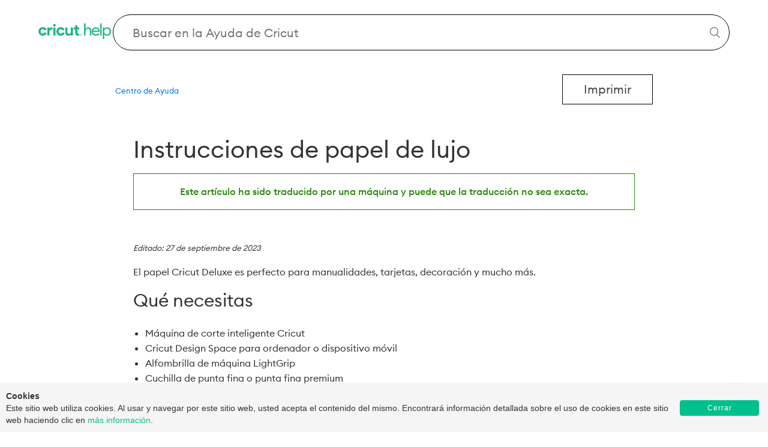

--- FILE ---
content_type: text/html; charset=utf-8
request_url: https://help.cricut.com/hc/es-419/articles/360009500753-Instrucciones-de-papel-de-lujo
body_size: 9701
content:
<!DOCTYPE html>
<html dir="ltr" lang="es-419">
<head>
  <meta charset="utf-8" />
  <!-- v26880 -->


  <title>Instrucciones de papel de lujo &ndash; Centro de Ayuda</title>

  <meta name="csrf-param" content="authenticity_token">
<meta name="csrf-token" content="hc:meta:server:TvUHbwmjx-MXTNn56SSjTmpOBNayd2vwcgYj1lhAuchTJFue59tNBh3kxDJW3S4fLMxMY2NvQJyYnrYSCK9D-A">

  <meta name="description" content="Editado: 27 de septiembre de 2023 El papel Cricut Deluxe es perfecto para manualidades, tarjetas, decoración y mucho más.  Qué necesitas ..." /><meta property="og:image" content="https://help.cricut.com/hc/theming_assets/01J98M6V495JFE0BED4ASPNBZ9" />
<meta property="og:type" content="website" />
<meta property="og:site_name" content="Centro de Ayuda" />
<meta property="og:title" content="Instrucciones de papel de lujo" />
<meta property="og:description" content="Editado: 27 de septiembre de 2023
El papel Cricut Deluxe es perfecto para manualidades, tarjetas, decoración y mucho más. 
Qué necesitas

Máquina de corte inteligente Cricut


Cricut Design Space p..." />
<meta property="og:url" content="https://help.cricut.com/hc/es-419/articles/360009500753-Instrucciones-de-papel-de-lujo" />
<link rel="canonical" href="https://help.cricut.com/hc/es-419/articles/360009500753-Instrucciones-de-papel-de-lujo">
<link rel="alternate" hreflang="ar" href="https://help.cricut.com/hc/ar/articles/360009500753-%D8%AA%D8%B9%D9%84%D9%8A%D9%85%D8%A7%D8%AA-%D8%A7%D9%84%D9%88%D8%B1%D9%82-%D8%A7%D9%84%D9%81%D8%A7%D8%AE%D8%B1">
<link rel="alternate" hreflang="cs" href="https://help.cricut.com/hc/cs/articles/360009500753-Pokyny-k-pap%C3%ADru-Deluxe">
<link rel="alternate" hreflang="da" href="https://help.cricut.com/hc/da/articles/360009500753-Deluxe-papirinstruktioner">
<link rel="alternate" hreflang="de" href="https://help.cricut.com/hc/de/articles/360009500753-Anleitung-f%C3%BCr-Deluxe-Papier">
<link rel="alternate" hreflang="en-us" href="https://help.cricut.com/hc/en-us/articles/360009500753-Deluxe-Paper-Instructions">
<link rel="alternate" hreflang="es-419" href="https://help.cricut.com/hc/es-419/articles/360009500753-Instrucciones-de-papel-de-lujo">
<link rel="alternate" hreflang="fi" href="https://help.cricut.com/hc/fi/articles/360009500753-Deluxe-paperin-ohjeet">
<link rel="alternate" hreflang="fr" href="https://help.cricut.com/hc/fr/articles/360009500753-Instructions-pour-le-papier-de-luxe">
<link rel="alternate" hreflang="hu" href="https://help.cricut.com/hc/hu/articles/360009500753-Deluxe-pap%C3%ADrra-vonatkoz%C3%B3-utas%C3%ADt%C3%A1sok">
<link rel="alternate" hreflang="it" href="https://help.cricut.com/hc/it/articles/360009500753-Istruzioni-cartacee-Deluxe">
<link rel="alternate" hreflang="ja" href="https://help.cricut.com/hc/ja/articles/360009500753-%E3%83%87%E3%83%A9%E3%83%83%E3%82%AF%E3%82%B9%E3%83%9A%E3%83%BC%E3%83%91%E3%83%BC%E5%8F%96%E6%89%B1%E8%AA%AC%E6%98%8E%E6%9B%B8">
<link rel="alternate" hreflang="ko" href="https://help.cricut.com/hc/ko/articles/360009500753-%EB%94%94%EB%9F%AD%EC%8A%A4-%EC%A2%85%EC%9D%B4-%EC%A7%80%EC%B9%A8">
<link rel="alternate" hreflang="nb" href="https://help.cricut.com/hc/nb/articles/360009500753-Deluxe-papirinstruksjoner">
<link rel="alternate" hreflang="nl" href="https://help.cricut.com/hc/nl/articles/360009500753-Luxe-papierinstructies">
<link rel="alternate" hreflang="pl" href="https://help.cricut.com/hc/pl/articles/360009500753-Instrukcje-dotycz%C4%85ce-papieru-Deluxe">
<link rel="alternate" hreflang="pt-br" href="https://help.cricut.com/hc/pt-br/articles/360009500753-Instru%C3%A7%C3%B5es-de-Papel-Deluxe">
<link rel="alternate" hreflang="ro" href="https://help.cricut.com/hc/ro/articles/360009500753-Instruc%C8%9Biuni-de-h%C3%A2rtie-Deluxe">
<link rel="alternate" hreflang="ru" href="https://help.cricut.com/hc/ru/articles/360009500753-%D0%91%D1%83%D0%BC%D0%B0%D0%B6%D0%BD%D1%8B%D0%B5-%D0%B8%D0%BD%D1%81%D1%82%D1%80%D1%83%D0%BA%D1%86%D0%B8%D0%B8-Deluxe">
<link rel="alternate" hreflang="sv" href="https://help.cricut.com/hc/sv/articles/360009500753-Deluxe-pappersinstruktioner">
<link rel="alternate" hreflang="th" href="https://help.cricut.com/hc/th/articles/360009500753-%E0%B8%84%E0%B8%B3%E0%B9%81%E0%B8%99%E0%B8%B0%E0%B8%99%E0%B8%B3%E0%B9%80%E0%B8%81%E0%B8%B5-%E0%B8%A2%E0%B8%A7%E0%B8%81%E0%B8%B1%E0%B8%9A%E0%B8%81%E0%B8%A3%E0%B8%B0%E0%B8%94%E0%B8%B2%E0%B8%A9%E0%B8%94%E0%B8%B5%E0%B8%A5%E0%B8%B1%E0%B8%81%E0%B8%8B">
<link rel="alternate" hreflang="tr" href="https://help.cricut.com/hc/tr/articles/360009500753-Deluxe-Ka%C4%9F%C4%B1t-Talimatlar%C4%B1">
<link rel="alternate" hreflang="x-default" href="https://help.cricut.com/hc/en-us/articles/360009500753-Deluxe-Paper-Instructions">
<link rel="alternate" hreflang="zh-tw" href="https://help.cricut.com/hc/zh-tw/articles/360009500753-%E8%B1%AA%E8%8F%AF%E7%B4%99%E5%BC%B5%E8%AA%AA%E6%98%8E">

  <link rel="stylesheet" href="//static.zdassets.com/hc/assets/application-f34d73e002337ab267a13449ad9d7955.css" media="all" id="stylesheet" />
    <!-- Entypo pictograms by Daniel Bruce — www.entypo.com -->
    <link rel="stylesheet" href="//static.zdassets.com/hc/assets/theming_v1_support-e05586b61178dcde2a13a3d323525a18.css" media="all" />
  <link rel="stylesheet" type="text/css" href="/hc/theming_assets/1356410/1711809/style.css?digest=37532872358167">

  <link rel="icon" type="image/x-icon" href="/hc/theming_assets/01J6CKY7JR4W4AVV9A4YRCBNQC">

    <script src="//static.zdassets.com/hc/assets/jquery-ed472032c65bb4295993684c673d706a.js"></script>
    <script async src="https://www.googletagmanager.com/gtag/js?id=G-GJKFV5QR74"></script>
<script>
  window.dataLayer = window.dataLayer || [];
  function gtag(){dataLayer.push(arguments);}
  gtag('js', new Date());
  gtag('config', 'G-GJKFV5QR74');
</script>


  <!-- DO NOT TOUCH THESE -->
<meta content="width=device-width, initial-scale=1.0" name="viewport" />
 <script type="text/javascript" src="/hc/theming_assets/01J98M6RGKRHSSCQRVERNN6DM5"></script>
 <meta name="google-site-verification" content="LiBPxlqvL1yJKmbOQTWXUL2PEH6qmuVYaEzrBjYewY0" />

<script type="text/javascript">
    // Check if the user has already seen the cookie consent banner
    if (localStorage.getItem('CookieInformationSeen') !== 'Yes') {
        // Load the test_cookie_script.js.js script
        var script = document.createElement('script');
        script.src = "/hc/theming_assets/01J98M6PXY4RX9J1T4ABBRRJ1H";
        document.head.appendChild(script);
  
        script.onload = function() {
            localStorage.setItem('CookieInformationSeen', 'Yes');
        };
    }
</script>
<!-- DO NOT TOUCH THESE -->


<link rel="preconnect" href="https://fonts.googleapis.com">
<link rel="preconnect" href="https://fonts.gstatic.com" crossorigin>
<link href="https://fonts.googleapis.com/css2?family=Roboto:ital,wght@0,100;0,300;0,400;0,500;0,700;0,900;1,100;1,300;1,400;1,500;1,700;1,900&display=swap" rel="stylesheet">

<!-- Start of Cricut Zendesk Widget Scripts -->



<!-- End of Cricut Zendesk Widget Scripts -->


<!-- Start Ada Chat Bot Script <script id="__ada" data-handle="cricut" src="https://static.ada.support/embed2.js"></script> End Ada Chat Bot Script-->
  <script type="text/javascript" src="/hc/theming_assets/1356410/1711809/script.js?digest=37532872358167"></script>
</head>
<body class="">
  
  
  

  <header class="header">
    
  <!--This shows the Cricut Help logo -->
  <div class="logo">
    <a title="Inicio" href="/hc/es-419">
    
    <img class="logo" src="/hc/theming_assets/01J98M6FZ6632MC963XR3DYMKP"/>
    </a>
  </div>
  
  
  <span id="dc_search_placeholder" data-value="Buscar en la Ayuda de Cricut" style="display:none"></span>
    <div class="search-wrapper">    
  </div>
      <form role="search" class="search search-full homeSearch" data-search="" data-instant="true" autocomplete="off" action="/hc/es-419/search" accept-charset="UTF-8" method="get"><input type="hidden" name="utf8" value="&#x2713;" autocomplete="off" /><input type="search" name="query" id="query" placeholder="Search Cricut Help" autocomplete="off" aria-label="Search Cricut Help" /></form>

  
  
  
  <!--I think this is some unused wrapper for a part of the header. Removing it messes up styling though, so let's leave it  -->
  <div class="nav-wrapper">
    <nav class="user-nav" id="user-nav">
      <!--This is some sorta unused request form that probably gets turned on by a Zendesk setting-->
      
      <form role="search" class="search search-nav" data-search="" data-instant="true" autocomplete="off" action="/hc/es-419/search" accept-charset="UTF-8" method="get"><input type="hidden" name="utf8" value="&#x2713;" autocomplete="off" /><input type="search" name="query" id="query" placeholder="How can we help?" autocomplete="off" aria-label="How can we help?" /></form>
    </nav>
  </div>
</header>

<!--This places placeholder text in the search bar -->
<span id="dc_hero_text" 
  data-value="Buscar en la Ayuda de Cricut" 
  style="display:none">
</span>

<!--This is the button that rolls you back to the top -->
<a href="#" class="cd-top">Top</a>


  <main role="main">
    <!-- empty comment -->
<div class="container">
  <nav class="sub-nav">
    <div class="request-breadcrumbs"><ol class="breadcrumbs">
  
    <li title="Centro de Ayuda">
      
        <a href="/hc/es-419">Centro de Ayuda</a>
      
    </li>
  
    <li title="Más artículos">
      
        <a href="/hc/es-419/categories/26803373947543-M%C3%A1s-art%C3%ADculos">Más artículos</a>
      
    </li>
  
    <li title="Más artículos">
      
        <a href="/hc/es-419/sections/26803380462871-M%C3%A1s-art%C3%ADculos">Más artículos</a>
      
    </li>
  
</ol>
</div>
    <div class="print ">
      <button onclick="window.print();return false;">Imprimir</button>
    </div>
  </nav>

  <div class="article-container "
    id="article-container">

    

    <article class="article">
      <header class="article-header">
        <h1 title="Instrucciones de papel de lujo" class="article-title">
          Instrucciones de papel de lujo
          
        </h1>

        <!-- If article has a label of "machine_translated" display Dynamic Content informing users that the page was machine translated -->
        
        
        
        
        
        
        
        
        <p class="machine-translation">Este artículo ha sido traducido por una máquina y puede que la traducción no sea exacta.</p>
        
        

        <!--         <div class="article-author">
          
          <div class="article-meta">
            

            <ul class="meta-group">
              
                <li class="meta-data"><time datetime="2023-09-27T20:00:31Z" title="2023-09-27T20:00:31Z" data-datetime="relative">27 de septiembre de 2023 20:00</time></li>
                <li class="meta-data">Actualización</li>
              
            </ul>
          </div>
        </div> -->

        <!--         
          <a class="article-subscribe" title="Abre un cuadro de diálogo de inicio de sesión" rel="nofollow" role="button" data-auth-action="signin" aria-selected="false" href="/hc/es-419/articles/360009500753-Instrucciones-de-papel-de-lujo/subscription.html">Seguir</a>
         -->
      </header>

      <section class="article-info">
        <div class="article-content">
          <div class="article-body"><p><span class="wysiwyg-font-size-medium"><em>Editado: 27 de septiembre de 2023</em></span></p>
<p>El papel Cricut Deluxe es perfecto para manualidades, tarjetas, decoración y mucho más.&nbsp;</p>
<h2 id="h_01HBBWS3XRM84YAP1MMCTZ9GF6">Qué necesitas</h2>
<ul><li>Máquina de corte inteligente Cricut</li>


<li>Cricut Design Space para ordenador o dispositivo móvil</li>
<li>Alfombrilla de máquina LightGrip</li>
<li>Cuchilla de punta fina o punta fina premium</li>
<li>Papel Cricut Deluxe</li>
<li>Pegamento/adhesivo para montar su proyecto (opcional)</li>
</ul>
<p>&nbsp;</p>
<h2 id="h_01HBBWS3XR51YKV7B9MJ526VHT">Diseño y corte</h2>
<ol>
<li>Selecciona y dimensiona tu diseño en el software.</li>
<li>Seleccione Deluxe Paper de la lista de materiales.
<ul>
<li>Si utilizas una máquina Cricut Explore, pon el dial Smart Set en Personalizado.</li>
</ul>
</li>
<li>Coloque el papel Deluxe en el tapete LightGrip.</li>
<li>Cargue el tapete en la máquina.</li>
<li>Presione Ir.</li>
<li>Elimina el diseño cortado del tapete y agrégalo a tu proyecto.</li>
</ol>
<p><strong>Importante</strong>: Los resultados pueden variar. Siempre haga un corte de prueba para verificar la configuración.</p>
<p>&nbsp;</p>
<p>&nbsp;</p></div>

          
        </div>
      </section>

      <footer>
        <div class="article-footer">
          
          
          
          
        </div>
        
        <div class="article-votes">
          <span class="article-votes-question">¿Fue útil este artículo?</span>
          <div class="article-votes-controls" role='radiogroup'>
            <a class="button btn ghost article-vote article-vote-up" data-helper="vote" data-item="article" data-type="up" data-id="360009500753" data-upvote-count="195" data-vote-count="415" data-vote-sum="-25" data-vote-url="/hc/es-419/articles/360009500753/vote" data-value="null" data-label="Usuarios a los que les pareció útil: 195 de 415" data-selected-class="null" aria-selected="false" role="radio" rel="nofollow" title="Sí" href="#"></a>
            <a class="button btn ghost article-vote article-vote-down" data-helper="vote" data-item="article" data-type="down" data-id="360009500753" data-upvote-count="195" data-vote-count="415" data-vote-sum="-25" data-vote-url="/hc/es-419/articles/360009500753/vote" data-value="null" data-label="Usuarios a los que les pareció útil: 195 de 415" data-selected-class="null" aria-selected="false" role="radio" rel="nofollow" title="No" href="#"></a>
          </div>
          <!--             <small class="article-votes-count">
              <span class="article-vote-label" data-helper="vote" data-item="article" data-type="label" data-id="360009500753" data-upvote-count="195" data-vote-count="415" data-vote-sum="-25" data-vote-url="/hc/es-419/articles/360009500753/vote" data-value="null" data-label="Usuarios a los que les pareció útil: 195 de 415">Usuarios a los que les pareció útil: 195 de 415</span>
            </small> -->
        </div>
        



        <div class="article-more-questions">
          ¿Tiene más preguntas? <a href="/hc/es-419/requests/new">Enviar una solicitud</a>
        </div>
        <div class="article-return-to-top">
          <a href="#article-container">Regresar al inicio<span class="icon-arrow-up"></span></a>
        </div>
      </footer>

      <section class="article-relatives">
        
        
        
  <section class="related-articles">
    
      <h3 class="related-articles-title">Artículos relacionados</h3>
    
    <ul>
      
        <li>
          <a href="/hc/es-419/related/click?data=[base64]%3D%3D--c542319b3bf3281e5bf7efc5e1b72c0d189b45c9" rel="nofollow">Papel Deluxe, Instrucciones con Respaldo Adhesivo</a>
        </li>
      
        <li>
          <a href="/hc/es-419/related/click?data=[base64]%3D%3D--eaf97473ca2e202ba702899280d93378e7a7641f" rel="nofollow">¿Qué materiales puedo cortar con mi máquina de corte inteligente Cricut?</a>
        </li>
      
        <li>
          <a href="/hc/es-419/related/click?data=[base64]" rel="nofollow">Información de contacto de Cricut</a>
        </li>
      
        <li>
          <a href="/hc/es-419/related/click?data=[base64]%3D--9c605caf3a8bc07255720aefd8734d3e2dd5b900" rel="nofollow">Encartes para tarjetas Cricut y tapete para tarjetas</a>
        </li>
      
        <li>
          <a href="/hc/es-419/related/click?data=[base64]%3D%3D--ef53d02663bc9564dbfaf5fdbd0d1f8396b5b6e7" rel="nofollow">Instrucciones del juego de calcomanías imprimibles, impermeables</a>
        </li>
      
    </ul>
  </section>


        
      </section>

      
      <div class="article-comments" id="article-comments">
        <section class="comments">
          

          <ul id="comments" class="comment-list">
            
          </ul>

          

          

          <!-- <p class="comment-callout"><a data-auth-action="signin" rel="nofollow" href="/hc/es-419/signin?return_to=https%3A%2F%2Fhelp.cricut.com%2Fhc%2Fes-419%2Farticles%2F360009500753-Instrucciones-de-papel-de-lujo">Inicie sesión</a> para dejar un comentario.</p> -->
        </section>
      </div>
      
    </article>
  </div>
</div>


 

<script>
  document.addEventListener('DOMContentLoaded', function () {
    // Select all breadcrumb items
    var breadcrumbs = document.querySelectorAll('.breadcrumbs li');

    // Check if there are more than one breadcrumb items
    if (breadcrumbs.length > 1) {
      // Loop through the breadcrumb list, starting from the second item
      for (var i = 1; i < breadcrumbs.length; i++) {
        breadcrumbs[i].remove(); // Remove each breadcrumb except the first one
      }
    }
  });
</script>



  </main>

  <footer class="footer">
    <div class="social-links">
        <a href="https://www.facebook.com/cricut/" target="_blank"><img loading="lazy" src="https://d2e2oszluhwxlw.cloudfront.net/home/v3/public/icons/facebook-v3.png" alt="Facebook" /></a>
        <a href="https://www.instagram.com/cricut/" target="_blank"><img loading="lazy" src="https://d2e2oszluhwxlw.cloudfront.net/home/v3/public/icons/instagram-v3.png" alt="Instagram" /></a>
        <a href="https://www.pinterest.com/Cricut/" target="_blank"><img loading="lazy" src="https://d2e2oszluhwxlw.cloudfront.net/home/v3/public/icons/pinterest-v3.png" alt="Pinterest" /></a>
        <a href="https://www.youtube.com/OfficialCricut" target="_blank"><img loading="lazy" src="https://d2e2oszluhwxlw.cloudfront.net/home/v3/public/icons/youtube-v3.png" alt="YouTube" /></a>
        <a href="https://www.linkedin.com/company/cricut/"><img loading="lazy" src="https://d2e2oszluhwxlw.cloudfront.net/home/v3/public/icons/linkedin-v3.png" alt="LinkedIn"></a>
    </div>
    <div class="main-links">
        <div class="firstColumn">
            <p><a href="https://cricut.com/partners" target="_blank">Socios</a></p>
            <p><a href="https://cricut.com/legal" target="_blank">Aviso legal</a></p>
            <p><a href="https://cricut.com/legal#privacy-policy" target="_blank">Política de privacidad</a></p>
            <p><a href="https://cricut.com/about" target="_blank">Acerca de</a></p>
            <p><a href="https://cricut.com/contact" target="_blank">Contacto con nosotros</a></p>
            <p><a href="https://cricut.com/press" target="_blank">Prensa</a></p>
            <p><a href="https://cricut.com/blog/" target="_blank">Blog</a></p>
            <p><a href="https://cricut.com/careers" target="_blank">Empleos</a></p>
            <p><a href="https://investor.cricut.com" target="_blank">Relaciones con inversores</a></p>
            <p><a href="https://design.cricut.com/setup" target="_blank">Registro de productos</a></p>
      </div>
      
        <div class="secondColumn">
            <p><a href="https://cricut.com/leadership" target="_blank">Liderazgo</a></p>
            <p><a href="https://cricut.com/board-members" target="_blank">Miembros de la Junta</a></p>
            <p><a href="https://cricut.com/legal#online-policies" target="_blank">Envíos y devoluciones</a></p>
            <p><a href="https://cricut.com/" target="_blank">Shop</a></p>
            <p><a href="https://help.cricut.com/hc/articles/360009431214" target="_blank">Garantía</a></p>
            <p><a href="https://cricut.com/safety-compliance" target="_blank">Seguridad y cumplimiento</a></p>
            <p><a href="https://cricut.com/legal#accessibility" target="_blank">Accesibilidad</a></p>
            <p><a href="https://cricut.com/declarations" target="_blank">Declaración de Conformidad</a></p>  
            <p><a href="https://help.cricut.com/hc/articles/33046780984855" target="_blank">Consulta de venta al por mayor / revendedor</a></p>  
            <p><a href="https://cricut.com/en/heatguide" target="_blank">Guía térmica</a></p>
            
        </div>
      
        <div class="footer-language-selector">
            
            <div class="dropdown language-selector">
                <a class="dropdown-toggle" aria-haspopup="true">
                    <svg xmlns="http://www.w3.org/2000/svg" width="24" height="24" viewBox="0 0 24 24" fill="none" stroke="currentColor" stroke-width="2" stroke-linecap="round" stroke-linejoin="round" class="feather feather-globe" style="position:relative; top: .35em; margin-top: -1.25em; margin-right: .35em;">
                        <circle cx="12" cy="12" r="10"></circle>
                        <line x1="2" y1="12" x2="22" y2="12"></line>
                        <path d="M12 2a15.3 15.3 0 0 1 4 10 15.3 15.3 0 0 1-4 10 15.3 15.3 0 0 1-4-10 15.3 15.3 0 0 1 4-10z"></path>
                    </svg>
                    
                    
                    Español
                    
                    
                </a>
                <span class="dropdown-menu dropdown-menu-nd" role="menu">
                    
                    <a href="/hc/change_language/ar?return_to=%2Fhc%2Far%2Farticles%2F360009500753-%25D8%25AA%25D8%25B9%25D9%2584%25D9%258A%25D9%2585%25D8%25A7%25D8%25AA-%25D8%25A7%25D9%2584%25D9%2588%25D8%25B1%25D9%2582-%25D8%25A7%25D9%2584%25D9%2581%25D8%25A7%25D8%25AE%25D8%25B1" dir="rtl" rel="nofollow" role="menuitem">
                        
                        
                        
                        العربية
                        
                        
                        
                    </a>
                    
                    <a href="/hc/change_language/cs?return_to=%2Fhc%2Fcs%2Farticles%2F360009500753-Pokyny-k-pap%25C3%25ADru-Deluxe" dir="ltr" rel="nofollow" role="menuitem">
                        
                        
                        
                        Čeština
                        
                        
                        
                    </a>
                    
                    <a href="/hc/change_language/da?return_to=%2Fhc%2Fda%2Farticles%2F360009500753-Deluxe-papirinstruktioner" dir="ltr" rel="nofollow" role="menuitem">
                        
                        
                        
                        Dansk
                        
                        
                        
                    </a>
                    
                    <a href="/hc/change_language/de?return_to=%2Fhc%2Fde%2Farticles%2F360009500753-Anleitung-f%25C3%25BCr-Deluxe-Papier" dir="ltr" rel="nofollow" role="menuitem">
                        
                        
                        
                        Deutsch
                        
                        
                        
                    </a>
                    
                    <a href="/hc/change_language/en-us?return_to=%2Fhc%2Fen-us%2Farticles%2F360009500753-Deluxe-Paper-Instructions" dir="ltr" rel="nofollow" role="menuitem">
                        
                        English
                        
                    </a>
                    
                    <a href="/hc/change_language/fi?return_to=%2Fhc%2Ffi%2Farticles%2F360009500753-Deluxe-paperin-ohjeet" dir="ltr" rel="nofollow" role="menuitem">
                        
                        
                        
                        Suomi
                        
                        
                        
                    </a>
                    
                    <a href="/hc/change_language/fr?return_to=%2Fhc%2Ffr%2Farticles%2F360009500753-Instructions-pour-le-papier-de-luxe" dir="ltr" rel="nofollow" role="menuitem">
                        
                        
                        
                        Français
                        
                        
                        
                    </a>
                    
                    <a href="/hc/change_language/hu?return_to=%2Fhc%2Fhu%2Farticles%2F360009500753-Deluxe-pap%25C3%25ADrra-vonatkoz%25C3%25B3-utas%25C3%25ADt%25C3%25A1sok" dir="ltr" rel="nofollow" role="menuitem">
                        
                        
                        
                        Magyar
                        
                        
                        
                    </a>
                    
                    <a href="/hc/change_language/it?return_to=%2Fhc%2Fit%2Farticles%2F360009500753-Istruzioni-cartacee-Deluxe" dir="ltr" rel="nofollow" role="menuitem">
                        
                        
                        
                        Italiano
                        
                        
                        
                    </a>
                    
                    <a href="/hc/change_language/ja?return_to=%2Fhc%2Fja%2Farticles%2F360009500753-%25E3%2583%2587%25E3%2583%25A9%25E3%2583%2583%25E3%2582%25AF%25E3%2582%25B9%25E3%2583%259A%25E3%2583%25BC%25E3%2583%2591%25E3%2583%25BC%25E5%258F%2596%25E6%2589%25B1%25E8%25AA%25AC%25E6%2598%258E%25E6%259B%25B8" dir="ltr" rel="nofollow" role="menuitem">
                        
                        
                        
                        日本語
                        
                        
                        
                    </a>
                    
                    <a href="/hc/change_language/ko?return_to=%2Fhc%2Fko%2Farticles%2F360009500753-%25EB%2594%2594%25EB%259F%25AD%25EC%258A%25A4-%25EC%25A2%2585%25EC%259D%25B4-%25EC%25A7%2580%25EC%25B9%25A8" dir="ltr" rel="nofollow" role="menuitem">
                        
                        
                        
                        한국어
                        
                        
                        
                    </a>
                    
                    <a href="/hc/change_language/nb?return_to=%2Fhc%2Fnb%2Farticles%2F360009500753-Deluxe-papirinstruksjoner" dir="ltr" rel="nofollow" role="menuitem">
                        
                        
                        
                        Bokmål
                        
                        
                        
                    </a>
                    
                    <a href="/hc/change_language/nl?return_to=%2Fhc%2Fnl%2Farticles%2F360009500753-Luxe-papierinstructies" dir="ltr" rel="nofollow" role="menuitem">
                        
                        
                        
                        Nederlands
                        
                        
                        
                    </a>
                    
                    <a href="/hc/change_language/pl?return_to=%2Fhc%2Fpl%2Farticles%2F360009500753-Instrukcje-dotycz%25C4%2585ce-papieru-Deluxe" dir="ltr" rel="nofollow" role="menuitem">
                        
                        
                        
                        Polski
                        
                        
                        
                    </a>
                    
                    <a href="/hc/change_language/pt-br?return_to=%2Fhc%2Fpt-br%2Farticles%2F360009500753-Instru%25C3%25A7%25C3%25B5es-de-Papel-Deluxe" dir="ltr" rel="nofollow" role="menuitem">
                        
                        
                        
                        Português
                        
                        
                        
                    </a>
                    
                    <a href="/hc/change_language/ro?return_to=%2Fhc%2Fro%2Farticles%2F360009500753-Instruc%25C8%259Biuni-de-h%25C3%25A2rtie-Deluxe" dir="ltr" rel="nofollow" role="menuitem">
                        
                        
                        
                        Română
                        
                        
                        
                    </a>
                    
                    <a href="/hc/change_language/ru?return_to=%2Fhc%2Fru%2Farticles%2F360009500753-%25D0%2591%25D1%2583%25D0%25BC%25D0%25B0%25D0%25B6%25D0%25BD%25D1%258B%25D0%25B5-%25D0%25B8%25D0%25BD%25D1%2581%25D1%2582%25D1%2580%25D1%2583%25D0%25BA%25D1%2586%25D0%25B8%25D0%25B8-Deluxe" dir="ltr" rel="nofollow" role="menuitem">
                        
                        
                        
                        Русский
                        
                        
                        
                    </a>
                    
                    <a href="/hc/change_language/sv?return_to=%2Fhc%2Fsv%2Farticles%2F360009500753-Deluxe-pappersinstruktioner" dir="ltr" rel="nofollow" role="menuitem">
                        
                        
                        
                        Svenska
                        
                        
                        
                    </a>
                    
                    <a href="/hc/change_language/th?return_to=%2Fhc%2Fth%2Farticles%2F360009500753-%25E0%25B8%2584%25E0%25B8%25B3%25E0%25B9%2581%25E0%25B8%2599%25E0%25B8%25B0%25E0%25B8%2599%25E0%25B8%25B3%25E0%25B9%2580%25E0%25B8%2581%25E0%25B8%25B5-%25E0%25B8%25A2%25E0%25B8%25A7%25E0%25B8%2581%25E0%25B8%25B1%25E0%25B8%259A%25E0%25B8%2581%25E0%25B8%25A3%25E0%25B8%25B0%25E0%25B8%2594%25E0%25B8%25B2%25E0%25B8%25A9%25E0%25B8%2594%25E0%25B8%25B5%25E0%25B8%25A5%25E0%25B8%25B1%25E0%25B8%2581%25E0%25B8%258B" dir="ltr" rel="nofollow" role="menuitem">
                        
                        
                        
                        ไทย
                        
                        
                        
                    </a>
                    
                    <a href="/hc/change_language/tr?return_to=%2Fhc%2Ftr%2Farticles%2F360009500753-Deluxe-Ka%25C4%259F%25C4%25B1t-Talimatlar%25C4%25B1" dir="ltr" rel="nofollow" role="menuitem">
                        
                        
                        
                        Türkçe
                        
                        
                        
                    </a>
                    
                    <a href="/hc/change_language/zh-tw?return_to=%2Fhc%2Fzh-tw%2Farticles%2F360009500753-%25E8%25B1%25AA%25E8%258F%25AF%25E7%25B4%2599%25E5%25BC%25B5%25E8%25AA%25AA%25E6%2598%258E" dir="ltr" rel="nofollow" role="menuitem">
                        
                        
                        
                        繁體中文
                        
                        
                        
                    </a>
                    
                </span>
            </div>
            
        </div>
    </div>
    <div class="email-signup">
        <a href="https://cricut.com/email-sign-up">Inscríbete para recibir correos electrónicos</a>
    </div>
    <div class="footer-btm">
        <div><p>&copy; 2025 Cricut, Inc. Todos los derechos reservados.<br class="hidden-md" /><span class="hidden-sm">&nbsp;&nbsp;&nbsp;&nbsp;|&nbsp;&nbsp;&nbsp;&nbsp;</span>10855 S River Front Pkwy, South&nbsp;Jordan,&nbsp;UT&nbsp;84095, EE. UU.</p></div>
    </div>
</footer>

<!--Start Zoom chatbot script-->
<script data-apikey="gDrM3Ah8QgiGcOw4Yq9VFw" data-env="us01" src="https://us01ccistatic.zoom.us/us01cci/web-sdk/zcc-sdk.js"></script>
<!--End Zoom chatbot script-->


  <!-- / -->

  
  <script src="//static.zdassets.com/hc/assets/es-419.26c740b0617254db1e94.js"></script>
  <script src="https://cricut.zendesk.com/auth/v2/host/without_iframe.js" data-brand-id="1711809" data-return-to="https://help.cricut.com/hc/es-419/articles/360009500753-Instrucciones-de-papel-de-lujo" data-theme="hc" data-locale="es-419" data-auth-origin="1711809,true,true"></script>

  <script type="text/javascript">
  /*

    Greetings sourcecode lurker!

    This is for internal Zendesk and legacy usage,
    we don't support or guarantee any of these values
    so please don't build stuff on top of them.

  */

  HelpCenter = {};
  HelpCenter.account = {"subdomain":"cricut","environment":"production","name":"Cricut"};
  HelpCenter.user = {"identifier":"da39a3ee5e6b4b0d3255bfef95601890afd80709","email":null,"name":"","role":"anonymous","avatar_url":"https://assets.zendesk.com/hc/assets/default_avatar.png","is_admin":false,"organizations":[],"groups":[]};
  HelpCenter.internal = {"asset_url":"//static.zdassets.com/hc/assets/","web_widget_asset_composer_url":"https://static.zdassets.com/ekr/snippet.js","current_session":{"locale":"es-419","csrf_token":"hc:hcobject:server:PtyQNevt7rxBDW1RD7joJkuGBXXKqKBZyKT7MM8BVYojDczEBZVkWUulcJqwQWV3DQRNwBuwizUiPG70n-6vug","shared_csrf_token":null},"usage_tracking":{"event":"article_viewed","data":"[base64]--3d7db5a441cc85c5dbd12a3a0d0acab7358c3b63","url":"https://help.cricut.com/hc/activity"},"current_record_id":"360009500753","current_record_url":"/hc/es-419/articles/360009500753-Instrucciones-de-papel-de-lujo","current_record_title":"Instrucciones de papel de lujo","current_text_direction":"ltr","current_brand_id":1711809,"current_brand_name":"Cricut","current_brand_url":"https://cricut.zendesk.com","current_brand_active":true,"current_path":"/hc/es-419/articles/360009500753-Instrucciones-de-papel-de-lujo","show_autocomplete_breadcrumbs":true,"user_info_changing_enabled":false,"has_user_profiles_enabled":true,"has_end_user_attachments":true,"user_aliases_enabled":true,"has_anonymous_kb_voting":true,"has_multi_language_help_center":true,"show_at_mentions":true,"embeddables_config":{"embeddables_web_widget":false,"embeddables_help_center_auth_enabled":false,"embeddables_connect_ipms":false},"answer_bot_subdomain":"static","gather_plan_state":"subscribed","has_article_verification":true,"has_gather":true,"has_ckeditor":false,"has_community_enabled":false,"has_community_badges":true,"has_community_post_content_tagging":false,"has_gather_content_tags":true,"has_guide_content_tags":true,"has_user_segments":true,"has_answer_bot_web_form_enabled":true,"has_garden_modals":false,"theming_cookie_key":"hc-da39a3ee5e6b4b0d3255bfef95601890afd80709-2-preview","is_preview":false,"has_search_settings_in_plan":true,"theming_api_version":1,"theming_settings":{"brand_color":"rgba(71, 160, 135, 1)","brand_text_color":"rgba(0, 0, 0, 1)","text_color":"#333333","link_color":"#0072EF","background_color":"rgba(255, 255, 255, 1)","heading_font":"-apple-system, BlinkMacSystemFont, 'Segoe UI', Helvetica, Arial, sans-serif","text_font":"-apple-system, BlinkMacSystemFont, 'Segoe UI', Helvetica, Arial, sans-serif","logo":"/hc/theming_assets/01J98M6V495JFE0BED4ASPNBZ9","favicon":"/hc/theming_assets/01J6CKY7JR4W4AVV9A4YRCBNQC","homepage_background_image":"/hc/theming_assets/01J98M6W517HFKFX9DT83RWYE1","community_background_image":"/hc/theming_assets/01JKV3XV9TN5FDY2EWE00S6CRR","community_image":"/hc/theming_assets/01JKV3XVV5JZSXJMBKZAMVT2PT","instant_search":true,"scoped_kb_search":true,"scoped_community_search":true,"show_recent_activity":false,"show_articles_in_section":true,"show_article_author":false,"show_article_comments":true,"show_follow_article":true,"show_recently_viewed_articles":false,"show_related_articles":true,"show_article_sharing":false,"show_follow_section":true,"show_follow_post":true,"show_post_sharing":true,"show_follow_topic":true},"has_pci_credit_card_custom_field":true,"help_center_restricted":false,"is_assuming_someone_else":false,"flash_messages":[],"user_photo_editing_enabled":true,"user_preferred_locale":"en-us","base_locale":"es","login_url":"/hc/es-419/signin?return_to=https%3A%2F%2Fhelp.cricut.com%2Fhc%2Fes-419%2Farticles%2F360009500753-Instrucciones-de-papel-de-lujo","has_alternate_templates":true,"has_custom_statuses_enabled":true,"has_hc_generative_answers_setting_enabled":true,"has_generative_search_with_zgpt_enabled":false,"has_suggested_initial_questions_enabled":false,"has_guide_service_catalog":true,"has_service_catalog_search_poc":false,"has_service_catalog_itam":false,"has_csat_reverse_2_scale_in_mobile":false,"has_knowledge_navigation":false,"has_unified_navigation":false,"has_unified_navigation_eap_access":false,"has_csat_bet365_branding":false,"version":"v26880","dev_mode":false};
</script>

  
  <script src="//static.zdassets.com/hc/assets/moment-3b62525bdab669b7b17d1a9d8b5d46b4.js"></script>
  <script src="//static.zdassets.com/hc/assets/hc_enduser-9d4172d9b2efbb6d87e4b5da3258eefa.js"></script>
  
  
</body>
</html>

--- FILE ---
content_type: text/javascript; charset=utf-8
request_url: https://help.cricut.com/hc/theming_assets/1356410/1711809/script.js?digest=37532872358167
body_size: 10077
content:
/* jQuery v1.9.1 included */

$(document).ready(function () {

    /* Start of redirecting untranslated articles to English */
    /*This code only helps someone who lands on a page that isn't translated via direct URL, but we translate everything. 
        This code is also causing the default 404 page to only show in English so I'm commenting it out for now. 

    var notDefaultLanguage = window.location.href.indexOf('/en-us/') == -1;
    var isArticle = window.location.href.indexOf('/articles/') > -1;
    var isErrorPage = $("#error-page").length > 0;  // # instead of .

    if (isArticle && notDefaultLanguage && isErrorPage) {
        var newURL = window.location.href.replace(/(.*\/hc\/)([\w-]+)(\/.*)/, "$1en-us$3");
        window.location.href = newURL;
    }
    */
    /* End of redirecting untranslated articles to English */
    
    /*Start of re-directing articles, sections, and categories
    A large portion of these have already been redirected using the ZD redirect rules. 
    The category and section pages cannot be redirected using the redirect rules so they're done 
    using JS. It may be worth checking and removing pointless JS redirects for articles from this list
    at some point. */
    (function () {
        var redirects = {
            "articles": {
                "15863306142231": "360009430394",
                "360009380974": "6581830148759",
                "360042978433": "6581830148759",
                "12836944834711": "6581830148759",

                "4402528331287": "6581830148759",
                "4405861825687": "6581830148759",
                "360009552653": "6581830148759",
                "16511514972183": "6581830148759",
                "20179724202519": "6581830148759",
                "360018975273": "26761451036439",
                "360009426954": "360009427914",
                "7054643134871": "26761451036439",
                "360009502253": "360009554253",
                "360009432654": "7054720637719",
                "360009552833": "26761451036439",
                "360009428174": "7054720637719",
                "360009558333": "7054720637719",
                "360021082094": "7054720637719",
                "360009394474": "26761451036439",
                "360044296373": "1500009844962",
                "360043299554": "360009504773",
                "360049723554": "26645801332759",
                "4416311911191": "26645801332759",
                "360050529153": "26645801332759",
                "360050529873": "26645801332759",
                "360021080293": "26645801332759",
                "360020887074": "26645801332759",
                "360020887134": "26645801332759",
                "360020887214": "26645801332759",
                "360050531313": "26645801332759",
                "4416311901079": "26645801332759",
                "360049765894": "26645801332759",
                "360020886394": "26645801332759",
                "360050569893": "26645801332759",
                "360021079973": "26645801332759",
                "360021079833": "26645801332759",
                "360021080213": "26645801332759",
                "360021080193": "26645801332759",

                "360020393434": "360009378254",
                "360035801554": "360009378254",
                "360020395394": "26761451036439",
                "6139671455639": "26761451036439",
                "360009556633": "26761451036439",
                "360044304893": "1500009844962",
                "360044294173": "360043804754",
                "360044304773": "1500009868741",
                "1500007914102": "360009430794",
                "360009554573": "7054720637719",
                "360009556453": "7054720637719",
                "360009429214": "360009427914",
                "360009429114": "360009556213",
                
            
                
                "360043799753": "360042981173",
                
                
                
                
                
                
                
                "15868041918103": "15863937671319",
                
                
                "360043744214": "360009430634",
                "360009505253": "360009505313",
                "360009427254": "360009427514",
                "360044790853": "360009427514",
                "10267911500823": "10241984497047",
                "360009905113": "360023589934",
                "8611330200215": "360023589934",
                "360009501073": "5280755261719",
                "1500011221662": "5280755261719",
                "9505130072599": "9505742280727",
                "360009555953": "9503908902551",
                "360009556593": "9503908902551",
                "360009559033": "360009387274",

                "360009508813": "360009556313",
                "4408544848407": "360009556313",
                "15640745483927": "360009556313",

                "360009387494": "26762475430167",
                "360009554873": "26762475430167",
                "360011965413": "26762475430167",
                "360042482174": "26762475430167",
                "9779850504215": "360009426074",
                "360042457773": "360009503353",
                "360020790073": "360009503353",
                "360009428814": "360009378474",
                "360009382974": "360009556033",
                "360009382074": "360009552733",
                "10979256113943": "360009552733",
                "360034704133": "360033894014",
                "360009379794": "360033894014",
                "360009380634": "360009504613",
                "360043658214": "360009383274",
                "360017580693": "360009386354",
                "360040993633": "360009429574",

                "6585359502359": "360009381714",
                "4543103725719": "4542358884631",
                "7012624884631": "4542358884631",
                "4543079912471": "4542358884631",
                "4543082266263": "4542358884631",
                "4542412583959": "4542358884631",
                "4542884538903": "4542358884631",
                "4542393013911": "4542358884631",
                "4542733855127": "4542358884631",
                "4542729546647": "4542358884631",
                "4542462140951": "4542358884631",
                "4542446197271": "4542942657943",
                "4542844322327": "4542805278487",
                "4542808075543": "4542805278487",
                "4542852898711": "4542805278487",
                "4542832558231": "4542805278487",
                "4542763525783": "4542805278487",
                "4542821561623": "4542805278487",
                "4542859947927": "4542805278487",
                "360061295514": "1500002689901",
                "360061295574": "1500002688701",

                "360009516333": "360009393334",
                "4543456237079": "4543475839511",
                "4543683269143": "4543475839511",
                "4416291551383": "360023439853",
                "4440451394455": "360009502173",
                "360035288133": "360009502173",
                "4543717902231": "360010449473",
                "360010449953": "360010351874",
                "4416296649879": "4416311866007",
                "4542211400599": "4542209809175",
                "360024615394": "360024215233",
                "360024616834": "360024215233",
                "360024776313": "360024050694",
                "360024627774": "360024050694",
                "360009601993": "360009518113",
                "360009394594": "360009518113",
                "360024588793": "360024051874",
                "360024426554": "360024051874",
                "360024629494": "360024050754",
                "360024777833": "360024050754",
                "360009394614": "360009518253",

                "360009557073": "360009431954",
                "360009431734": "360009431954",
                "1500012873461": "360052825934",
                "1500012772462": "360052821874",
                "1500012873841": "360053129914",
                "1500012873781": "360052828074",
                "1500012873521": "360052825094",
                "1500012873381": "360052806434",
                "360040664534": "360044304673",
                "22978661232279": "27054006457111",
                "22978882212375": "27054006457111",
                "22983878337559": "27054006457111",
                "22983950050839": "27054006457111",
                "22984127080343": "27054006457111",
                "22984161144983": "27054006457111",
                "22984188991767": "27054006457111",
                "22984205651351": "27054006457111",
                "25786414851991": "27054006457111",
                "25786452601623": "27054006457111",
                "25786492858775": "27054006457111",
                "25786499376151": "27054006457111",
                "25786513883031": "27054006457111",
                "25786572609303": "27054006457111",
                "25786582327319": "27054006457111",
                "25786614989719": "27054006457111",
                "25786603920151": "27054006457111",
                "25786656474135": "27054006457111",
                "360062480053": "1500002186402",
                "360010334074": "360009553673",
                "360009377074": "26322117447703",
                "17650785400215": "360009381074"

            },
            "sections": {},
            "categories": {
                "360001650514": "360000910713"
            }
        };

        var url = window.location.href;

        // Check for article redirects
        for (var articleId in redirects.articles) {
            if (url.indexOf(articleId) > -1) {
                window.location.href = 'https://help.cricut.com/hc/articles/' + redirects.articles[articleId];
                return; // exit after redirect
            }
        }

        // Check for section redirects
        for (var sectionId in redirects.sections) {
            if (url.indexOf(sectionId) > -1) {
                window.location.href = 'https://help.cricut.com/hc/sections/' + redirects.sections[sectionId];
                return; // exit after redirect
            }
        }

        // Check for category redirects
        for (var categoryId in redirects.categories) {
            if (url.indexOf(categoryId) > -1) {
                window.location.href = 'https://help.cricut.com/hc/categories/' + redirects.categories[categoryId];
                return; // exit after redirect
            }
        }
    })();
    /*End of re-directs*/

    /***** User specific changes *****/
    const articleComments = document.querySelector(".article-comments");
    const articleCommentCount = document.querySelector(".article-comment-count");

    // Show elements based on role
    if (HelpCenter.user.role === "agent" || HelpCenter.user.role === "manager") {
        if (articleComments) {
            articleComments.style.display = "block";
        }
        if (articleCommentCount) {
            articleCommentCount.style.display = "block";
        }
    }
    /***** End of user specific changes *****/

    //Up Arrow
    // browser window scroll (in pixels) after which the "back to top" link is shown
    var offset = 300,
        //browser window scroll (in pixels) after which the "back to top" link opacity is reduced
        offset_opacity = 1200,
        //duration of the top scrolling animation (in ms)
        scroll_top_duration = 700,
        //grab the "back to top" link
        $back_to_top = $('.cd-top');

    //hide or show the "back to top" link
    $(window).scroll(function () {
        ($(this).scrollTop() > offset) ? $back_to_top.addClass('cd-is-visible') : $back_to_top.removeClass('cd-is-visible cd-fade-out');
        if ($(this).scrollTop() > offset_opacity) {
            $back_to_top.addClass('cd-fade-out');
        }
    });

    //smooth scroll to top
    $back_to_top.on('click', function (event) {
        event.preventDefault();
        $('body,html').animate({
            scrollTop: 0,
        }, scroll_top_duration
        );
    });

    // Switching videos to other languages based on the language tags
    (function () {
        const videoContainers = document.querySelectorAll('.multilang-video'); // Select all video containers

        if (videoContainers.length === 0) return;

        const documentLang = (document.documentElement.lang || 'en-us').toLowerCase();

        // Helper function to convert language keys to camelCase
        function toCamelCase(str) {
            return str.replace(/-([a-z])/g, (_, letter) => letter.toUpperCase());
        }

        // Loop through each video container
        videoContainers.forEach((videoContainer) => {
            const languageAndBackup = [
                toCamelCase(`lang-${documentLang}`), // e.g., "lang-en-us" → "langEnUs"
                'langEnUs' // Fallback to English
            ];

            let videoUrl;
            for (const item of languageAndBackup) {
                const url = videoContainer.dataset[item];
                if (url && url.trim() && (url.includes('youtube.com') || url.includes('youtu.be'))) {
                    videoUrl = url.trim();
                    break;
                }
            }

            if (!videoUrl) return;

            // Extract YouTube video ID
            const match = videoUrl.match(/(?:v=|\/embed\/)([a-zA-Z0-9_-]{11})/);
            if (!match) return;

            const videoId = match[1];
            const iframe = document.createElement('iframe');
            iframe.src = `https://www.youtube.com/embed/${videoId}`;
            iframe.title = "YouTube video player";
            iframe.allow = "accelerometer; autoplay; clipboard-write; encrypted-media; gyroscope; picture-in-picture";
            iframe.allowFullscreen = true;

            videoContainer.appendChild(iframe);
        });
    })();

    //Update Style on Notes, Tips, and Importants
    //The word has to be bolded in order for the class to be applied. Looking for the following words in bold is how it's selecting what to add the tip note or important classes to. 
    // ENGLISH
    $("p:has(strong:contains('Tip', 'i'))").addClass('tip');
    $("p:has(strong:contains('Note', 'i'))").addClass('note');
    $("p:has(strong:contains('Important', 'i'))").addClass('important');

    //ARABIC - العربية 
    $("p:has(strong:contains('نصيحة'))").addClass('note');
    $("p:has(strong:contains('ملاحظة'))").addClass('note');
    $("p:has(strong:contains('تلميح'))").addClass('tip');
    $("p:has(strong:contains('هام'))").addClass('important');

    //CZECH - Čeština 
    $("p:has(strong:contains('Poznámka'))").addClass('note');
    //Tip is just tip
    $("p:has(strong:contains('Důležité'))").addClass('important');

    //DANISH - Dansk 
    $("p:has(strong:contains('Bemærk'))").addClass('note');
    //Tip is just tip
    $("p:has(strong:contains('Vigtigt'))").addClass('important');

    // DUTCH - Nederlands
    $("p:has(strong:contains('Tip'))").addClass('tip');
    $("p:has(strong:contains('Opmerking'))").addClass('note');
    $("p:has(strong:contains('Belangrijk'))").addClass('important');

    //FINISH - Suomi 
    $("p:has(strong:contains('Huomautus'))").addClass('note');
    $("p:has(strong:contains('Huomaa'))").addClass('note');
    $("p:has(strong:contains('Vinkki'))").addClass('tip');
    $("p:has(strong:contains('Tärkeää'))").addClass('important');

    // FRENCH - Français 
    $("p:has(strong:contains('Important'))").addClass('important');
    $("p:has(strong:contains('Astuce'))").addClass('tip');
    $("p:has(strong:contains('Remarque'))").addClass('note');

    // GERMAN - Deutsch 
    $("p:has(strong:contains('Tipp'))").addClass('tip');
    $("p:has(strong:contains('Hinweis'))").addClass('note');
    $("p:has(strong:contains('Wichtig'))").addClass('important');

    //HUNGARIAN - Magyar 
    $("p:has(strong:contains('Megjegyzés'))").addClass('note');
    //Tip is Tipp same as german
    $("p:has(strong:contains('Fontos'))").addClass('important');

    // ITALIAN - Italiano 
    $("p:has(strong:contains('Consiglio'))").addClass('tip');
    $("p:has(strong:contains('Suggerimento'))").addClass('tip');
    //Nota is same as Portuguese and Spanish
    //Important is same as Portuguese and Spanish

    // PORTUGUESE, SPANISH, ITALIAN
    $("p:has(strong:contains('Nota'))").addClass('note');
    $("p:has(strong:contains('Importante'))").addClass('important');

    //JAPANESE - 日本語 
    $("p:has(strong:contains('注'))").addClass('note');
    $("p:has(strong:contains('ヒント'))").addClass('tip');
    $("p:has(strong:contains('重要'))").addClass('important');

    //KOREAN - 한국어 
    $("p:has(strong:contains('참고'))").addClass('note');
    $("p:has(strong:contains('팁'))").addClass('tip');
    $("p:has(strong:contains('도움말'))").addClass('tip');
    $("p:has(strong:contains('중요'))").addClass('important');

    //NORWEGIAN - Bokmål 
    $("p:has(strong:contains('Merk'))").addClass('note');
    $("p:has(strong:contains('Tips'))").addClass('tip');
    $("p:has(strong:contains('Viktig'))").addClass('important');
    $("p:has(strong:contains('VIKTIG'))").addClass('important');

    //POLISH - Polski 
    $("p:has(strong:contains('Uwaga'))").addClass('note');
    $("p:has(strong:contains('Wskazówka'))").addClass('tip');
    $("p:has(strong:contains('Ważne'))").addClass('important');

    // PORTUGUESE - Português 
    $("p:has(strong:contains('Dica'))").addClass('tip');
    $("p:has(strong:contains('Observação'))").addClass('note');
    //Nota is same as Italian and Spanish
    //Important is same as Italian and Spanish

    //ROMANIAN - Română 
    $("p:has(strong:contains('Notă'))").addClass('note');
    $("p:has(strong:contains('Sfat'))").addClass('tip');
    //Important is just important

    //RUSSIAN - Русский 
    $("p:has(strong:contains('Примечание:'))").addClass('note');
    $("p:has(strong:contains('Совет'))").addClass('tip');
    $("p:has(strong:contains('Важно'))").addClass('important');

    // SPANISH - Español
    $("p:has(strong:contains('Consejo'))").addClass('tip');
    $("p:has(strong:contains('Sugerencia'))").addClass('tip');
    //Nota is same as Italian and Portuguese
    //Important is same as Italian and Portuguese

    //SWEDISH - Svenska
    $("p:has(strong:contains('Obs'))").addClass('note');
    //Tip is tips, same as Swedish
    $("p:has(strong:contains('Viktigt'))").addClass('important');
    $("p:has(strong:contains('VIKTIG'))").addClass('important');

    //THAI - ไทย
    $("p:has(strong:contains('หมายเหตุ'))").addClass('note');
    $("p:has(strong:contains('เคล็ดลับ'))").addClass('tip');
    $("p:has(strong:contains('สำคัญ'))").addClass('important');

    //TURKISH - Türkçe
    $("p:has(strong:contains('Not'))").addClass('note');
    $("p:has(strong:contains('İpucu'))").addClass('tip');
    $("p:has(strong:contains('Önemli'))").addClass('important');
    $("p:has(strong:contains('Uyarı'))").addClass('important');
    $("p:has(strong:contains('Uyari'))").addClass('important');

    //TRADITIONAL CHINESE - 繁體中文
    $("p:has(strong:contains('注意'))").addClass('note');
    $("p:has(strong:contains('提示'))").addClass('tip');
    $("p:has(strong:contains('重要事項'))").addClass('important');
    $("p:has(strong:contains('重要提示'))").addClass('important');
    $("p:has(strong:contains('重要提醒'))").addClass('important');


    // social share popups
    $(".share a").click(function (e) {
        e.preventDefault();
        window.open(this.href, "", "height = 500, width = 500");
    });

    // show form controls when the textarea receives focus or backbutton is used and value exists
    var $commentContainerTextarea = $(".comment-container textarea"),
        $commentContainerFormControls = $(".comment-form-controls, .comment-ccs");

    $commentContainerTextarea.one("focus", function () {
        $commentContainerFormControls.show();
    });

    if ($commentContainerTextarea.val() !== "") {
        $commentContainerFormControls.show();
    }

    // Expand Request comment form when Add to conversation is clicked
    var $showRequestCommentContainerTrigger = $(".request-container .comment-container .comment-show-container"),
        $requestCommentFields = $(".request-container .comment-container .comment-fields"),
        $requestCommentSubmit = $(".request-container .comment-container .request-submit-comment");

    $showRequestCommentContainerTrigger.on("click", function () {
        $showRequestCommentContainerTrigger.hide();
        $requestCommentFields.show();
        $requestCommentSubmit.show();
        $commentContainerTextarea.focus();
    });

    // Mark as solved button
    var $requestMarkAsSolvedButton = $(".request-container .mark-as-solved:not([data-disabled])"),
        $requestMarkAsSolvedCheckbox = $(".request-container .comment-container input[type=checkbox]"),
        $requestCommentSubmitButton = $(".request-container .comment-container input[type=submit]");

    $requestMarkAsSolvedButton.on("click", function () {
        $requestMarkAsSolvedCheckbox.attr("checked", true);
        $requestCommentSubmitButton.prop("disabled", true);
        $(this).attr("data-disabled", true).closest("form").submit();
    });

    // Change Mark as solved text according to whether comment is filled
    var $requestCommentTextarea = $(".request-container .comment-container textarea");

    $requestCommentTextarea.on("keyup", function () {
        if ($requestCommentTextarea.val() !== "") {
            $requestMarkAsSolvedButton.text($requestMarkAsSolvedButton.data("solve-and-submit-translation"));
            $requestCommentSubmitButton.prop("disabled", false);
        } else {
            $requestMarkAsSolvedButton.text($requestMarkAsSolvedButton.data("solve-translation"));
            $requestCommentSubmitButton.prop("disabled", true);
        }
    });

    // Disable submit button if textarea is empty
    if ($requestCommentTextarea.val() === "") {
        $requestCommentSubmitButton.prop("disabled", true);
    }

    // Submit requests filter form in the request list page
    $("#request-status-select, #request-organization-select")
        .on("change", function () {
            search();
        });

    // Submit requests filter form in the request list page
    $("#quick-search").on("keypress", function (e) {
        if (e.which === 13) {
            search();
        }
    });

    function search() {
        window.location.search = $.param({
            query: $("#quick-search").val(),
            status: $("#request-status-select").val(),
            organization_id: $("#request-organization-select").val()
        });
    }

    function toggleNavigation(toggleElement) {
        var menu = document.getElementById("user-nav");
        var isExpanded = menu.getAttribute("aria-expanded") === "true";
        menu.setAttribute("aria-expanded", !isExpanded);
        toggleElement.setAttribute("aria-expanded", !isExpanded);
    }

    $(".header .icon-menu").on("click", function (e) {
        e.stopPropagation();
        toggleNavigation(this);
    });

    $(".header .icon-menu").on("keyup", function (e) {
        if (e.keyCode === 13) { // Enter key
            e.stopPropagation();
            toggleNavigation(this);
        }
    });

    $("#user-nav").on("keyup", function (e) {
        if (e.keyCode === 27) { // Escape key
            e.stopPropagation();
            this.setAttribute("aria-expanded", false);
            $(".header .icon-menu").attr("aria-expanded", false);
        }
    });

    if ($("#user-nav").children().length === 0) {
        $(".header .icon-menu").hide();
    }

    // Submit organization form in the request page
    $("#request-organization select").on("change", function () {
        this.form.submit();
    });

    // Toggles expanded aria to collapsible elements
    $(".collapsible-nav, .collapsible-sidebar").on("click", function (e) {
        e.stopPropagation();
        var isExpanded = this.getAttribute("aria-expanded") === "true";
        this.setAttribute("aria-expanded", !isExpanded);
    });

    // Tabbed Content in Articles
    $('ul.tabs li').click(function () {
        var tab_id = $(this).data('tab');

        $('ul.tabs li').removeClass('current');
        $('.tab-content').removeClass('current');

        $(this).addClass('current');
        $("#" + tab_id).addClass('current');
    });

    $('.content-tabgroup > div').hide();
    $('.content-tabgroup > div:first-of-type').show();
    if (location.hash) {
        var hash = location.hash,
            tabgroup = '#' + $(hash).parents('.content-tabgroup').attr('id'),
            link = $('a[href="' + hash + '"]'),
            others = link.closest('li').siblings().children('a');
        $(others).removeClass('active');
        $(link).addClass('active');
        $(tabgroup).children('div').hide();
        $(hash).show();
    }
    $('ul.content-tabs a').click(function (e) {
        // e.preventDefault();
        var $this = $(this),
            tabgroup = '#' + $this.parents('.content-tabs').data('tabgroup'),
            others = $this.closest('li').siblings().children('a'),
            target = $this.attr('href');
        others.removeClass('active');
        $this.addClass('active');
        $(tabgroup).children('div').hide();
        $(target).show();
    })

    // Accordion Functionality in Articles
    $(".toggle > :first-child").click(function () {
        $(this).parent().toggleClass("active");
        $(this).parent().find(".toggle-content").slideToggle(200);
    });
});

// This creates a way to share a link to an article with a dropdown menu already opened. 
document.addEventListener("DOMContentLoaded", () => {
    const dropdownContainers = document.querySelectorAll(".dropdown-container");

    // Parse the hash if it exists and looks like key=value
    const hash = window.location.hash.replace('#', '');
    const [hashKey, hashValue] = hash.includes('=') ? hash.split('=') : [];

    dropdownContainers.forEach((container) => {
        const topicSelector = container.querySelector(".topicSelector");
        const dropDownSections = container.querySelectorAll(".drop-down-section");

        function showSection(selectedValue) {
            dropDownSections.forEach((section) => {
                section.classList.remove("active");
            });

            const selectedSection = container.querySelector(`#${selectedValue}`);
            if (selectedSection) {
                selectedSection.classList.add("active");
            }
        }

        // When the dropdown changes
        topicSelector.addEventListener("change", (event) => {
            const selectedValue = event.target.value;
            showSection(selectedValue);
            history.replaceState(null, '', `#${topicSelector.name || 'material'}=${selectedValue}`);
        });

        // On page load: if the hash matches, auto-select it
        if (hashKey && hashValue && topicSelector.name === hashKey) {
            topicSelector.value = hashValue;
            showSection(hashValue);
        }
    });
});

//SMOOTH TAB SCROOL
$(document).ready(function () {
    // Add smooth scrolling to all links
    $("ul.content-tabs a").on('click', function (event) {

        // Make sure this.hash has a value before overriding default behavior
        if (this.hash !== "") {
            // Prevent default anchor click behavior
            event.preventDefault();

            // Store hash
            var hash = this.hash;

            // Using jQuery's animate() method to add smooth page scroll
            // The optional number (800) specifies the number of milliseconds it takes to scroll to the specified area
            $('html, body').animate({
                scrollTop: $(hash).offset().top - 120
            }, 800, function () {

                // Add hash (#) to URL when done scrolling (default click behavior)
                window.location.hash = hash;
            });
        } // End if
    });

    //Add a .table-responsive div around all tables 
    $('table').wrap("<div class='table-responsive'></div>");
});

function openCity(cityName, elmnt, color) {
    // Hide all elements with class="tabcontent" by default */
    var i, tabcontent, tablinks;
    tabcontent = document.getElementsByClassName("tabcontent");
    for (i = 0; i < tabcontent.length; i++) {
        tabcontent[i].style.display = "none";
    }

    // Remove the background color of all tablinks/buttons
    tablinks = document.getElementsByClassName("tablink");
    for (i = 0; i < tablinks.length; i++) {
        tablinks[i].style.backgroundColor = "";
    }

    // Show the specific tab content
    document.getElementById(cityName).style.display = "block";

    // Add the specific color to the button used to open the tab content
    elmnt.style.backgroundColor = color;
}

// Get the element with id="defaultOpen" and click on it
// document.getElementById("defaultOpen").click();

//  $( function() {
//     $( "#tabs" ).tabs();
//   } );

$(document).ready(function () {
    var headerSearchText = $("span#dc_hero_text").data('value');
    $('#query').attr('placeholder', headerSearchText);
    var homeSearchText = $("span#dc_search_placeholder").data('value');
    $('.search-full #query').attr('placeholder', homeSearchText);
});


// I should see if there is one master call I should do for all these, and break everything on this page out into functions. 
// It seems weird I'm doing this multiple times in multiple ways. Seems cleaner to have everything in functions instead. 
// Like the multiple ready state listeners
// if (document.readyState !== 'loading') { for example
document.addEventListener("DOMContentLoaded", () => {
    setupAltChatButtons();
    addFacebookGroupAds();
});


// Add language-based CSS classes to Facebook ads, 
// which places the correct translated image on the page. 
// The placeholder text is then removed 
// and the image is wrapped in an anchor link
function addFacebookGroupAds() {
    // Get the current URL
    const currentUrl = window.location.href;

    // Extract language tag from URL (format: /hc/xx-xx/ or /hc/xx/)
    const languageMatch = currentUrl.match(/\/hc\/([a-z]{2}(?:-[a-z0-9]{2,8})*)\//i);

    if (!languageMatch) {
        console.warn('No language tag found in URL');
        return;
    }

    const languageTag = languageMatch[1]; // e.g., 'en-us', 'fr', 'de'
    const facebookAds = document.querySelectorAll('.facebook-group-ad');

    console.log(`Found ${facebookAds.length} Facebook ads. Adding class: ${languageTag}-facebook-ad and wrapping in anchor`);

    facebookAds.forEach((ad, index) => {
        const className = `facebook-ad-${languageTag}`;
        ad.classList.add(className);

        // Remove p tags from inside the ad, keeping only text content
        const placeholderAdText = ad.querySelectorAll('p');
        placeholderAdText.forEach(pTag => {
            pTag.remove();
        });

        // Create anchor element and wrap the Facebook ad
        const anchor = document.createElement('a');
        anchor.href = 'https://www.facebook.com/groups/cricutofficial';
        anchor.target = '_blank'; // Open in new tab

        // Insert anchor before the ad element
        ad.parentNode.insertBefore(anchor, ad);

        // Move the ad element inside the anchor
        anchor.appendChild(ad);

        console.log(`Added class "${className}", removed p tags, and wrapped ad ${index + 1} in anchor link`);
    });
}


function setupAltChatButtons() {
    const altChatButtons = document.querySelectorAll('.alt_chat_button');
    if (altChatButtons.length === 0) {
        return;
    }
    // Apply the disabled style initially
    altChatButtons.forEach(button => button.classList.add('disabled'));

    const interval = setInterval(() => {
        const realChatButton = document.querySelector('.livesdk__invitation');

        if (realChatButton) {
            clearInterval(interval);

            // Enable the buttons when chat is available
            altChatButtons.forEach(altChatButton => {
                altChatButton.classList.remove('disabled');
                altChatButton.classList.add('active'); // Add active state

                altChatButton.addEventListener('click', () => {
                    realChatButton.click();

                });
            });
        }
    }, 500);
};




// ==================== Contact Us Page Logic ====================
// The following logic makes the contact us page dropdown menus work, 
// and makes the content that they filter show up correctly.
document.addEventListener('DOMContentLoaded', () => {
    // ==================== declare my consts ====================
    const allContactPageDropdownMenus = document.querySelectorAll(".dropdown-menu-contents");
    const countryDropdownHeader = document.querySelector('.country-dropdown .dropdown-button');
    const topicDropdownHeader = document.querySelector('.topic-dropdown .dropdown-button');
    const dropdownMenuItem = document.querySelectorAll('.dropdown-menu-contents li')

    if (!countryDropdownHeader || !topicDropdownHeader) {
        return;
    }

    // ==================== declare functions ====================
    function toggleThisDropdownMenuOpenState(clickedElement) {
        const container = clickedElement.closest('.contact-us-page-dropdown');
        if (!container) return;
        const thisDropdown = container.querySelector('.dropdown-menu-contents');
        if (!thisDropdown) return;
        const isHidden = thisDropdown.classList.contains('hidden');

        // Close all other dropdown menus first
        allContactPageDropdownMenus.forEach(menu => {
            if (menu !== thisDropdown) {
                menu.classList.add('hidden');
                const parent = menu.closest('.contact-us-page-dropdown');
                if (parent) parent.classList.remove('open');
            }
        });

        // Open or close the clicked dropdown
        if (isHidden) {
            thisDropdown.classList.remove('hidden');
            container.classList.add('open');
        } else {
            thisDropdown.classList.add('hidden');
            container.classList.remove('open');
        }
    };

    function selectThisOption(elementClicked) {
        const selectedElementPicture = elementClicked.querySelector('img');
        const selectedElementText = elementClicked.textContent.trim();
        const selectedElementValue = elementClicked.dataset.value;
        const thisDropDownMenu = elementClicked.closest('.contact-us-page-dropdown');
        const thisDropDownMenusButton = thisDropDownMenu.querySelector('button.dropdown-button');
        const buttonText = thisDropDownMenusButton.querySelector('span');

        // Clear existing content and add new image if it exists
        const existingImg = thisDropDownMenusButton.querySelector('img');
        if (existingImg) {
            existingImg.remove();
        }
        if (selectedElementPicture) {
            thisDropDownMenusButton.prepend(selectedElementPicture.cloneNode(true));
        }

        buttonText.textContent = selectedElementText;
        thisDropDownMenusButton.dataset.selected = selectedElementValue;

        filterPageContents()
    };

    function filterPageContents() {
        const countryDropdownElement = document.querySelector(".country-dropdown .dropdown-button")
        const topicDropdownElement = document.querySelector(".topic-dropdown .dropdown-button")

        if (!countryDropdownElement || !topicDropdownElement) {
            console.warn('Dropdown elements not found');
            return;
        }

        const countrySelection = countryDropdownElement.dataset.selected
        const topicSelection = topicDropdownElement.dataset.selected
        const allContactMethodBlocks = document.querySelectorAll('.available-contact-methods');

        if (!countrySelection || !topicSelection) {
            allContactMethodBlocks.forEach(block => {
                block.classList.add('hidden');
            });
            return;
            //forces you to have a selection on both. 
        }

        //find the matching country contact block:
        const matchingBlock = Array.from(allContactMethodBlocks).find(block => {
            return block.classList.contains(countrySelection)
        });

        // Hide all blocks first
        allContactMethodBlocks.forEach(block => {
            block.classList.add('hidden');
        });

        // Show the matching block if found
        if (matchingBlock) {
            matchingBlock.classList.remove('hidden');
        }

        const chatContactOptions = document.querySelectorAll('.live-chat-contact-method');
        const emailContactOptions = document.querySelectorAll('.email-contact-method');

        if (topicSelection === 'design-space-assistance' || topicSelection === 'machine-assistance') {
            chatContactOptions.forEach(contactOptionDiv => {
                contactOptionDiv.classList.add('hidden');
            });
            emailContactOptions.forEach(contactOptionDiv => {
                contactOptionDiv.classList.add('hidden');
            });
        }
        else {
            chatContactOptions.forEach(contactOptionDiv => {
                contactOptionDiv.classList.remove('hidden');
            });
            emailContactOptions.forEach(contactOptionDiv => {
                contactOptionDiv.classList.remove('hidden');
            });
        }

        const suggestedArticles = document.querySelectorAll('.commonly-requested-articles .suggested-articles');
        const articlesLabel = document.querySelector('.commonly-requested-articles p');
        articlesLabel.classList.remove('hidden');
        suggestedArticles.forEach(element => {
            console.log('element', element);
            if (!element.classList.contains(topicSelection)) {
                element.classList.add('hidden');
            } else {
                element.classList.remove('hidden');
            }

        });
    };

    // ==================== event listeners ====================

    countryDropdownHeader.addEventListener('click', (clickEvent) => {
        toggleThisDropdownMenuOpenState(clickEvent.target)
    });

    topicDropdownHeader.addEventListener('click', (clickEvent) => {
        toggleThisDropdownMenuOpenState(clickEvent.target)
    });

    dropdownMenuItem.forEach(option => {
        // Skip the divider line
        if (option.id === 'country-dropdown-list-line') return;
        option.addEventListener('click', (clickEvent) => {
            const liElement = clickEvent.target.closest('li');
            if (!liElement) return;
            selectThisOption(liElement)
            toggleThisDropdownMenuOpenState(liElement)
        });
    });

    // clicking outside menus closes them 
    document.addEventListener('click', function (event) {
        const isCountryDropdown = event.target.closest('.country-dropdown');
        const isTopicDropdown = event.target.closest('.topic-dropdown');
        if (!isCountryDropdown && !isTopicDropdown) {
            allContactPageDropdownMenus.forEach(menu => {
                menu.classList.add('hidden');
                const parent = menu.closest('.contact-us-page-dropdown');
                if (parent) parent.classList.remove('open');
            });
        }
    });
});